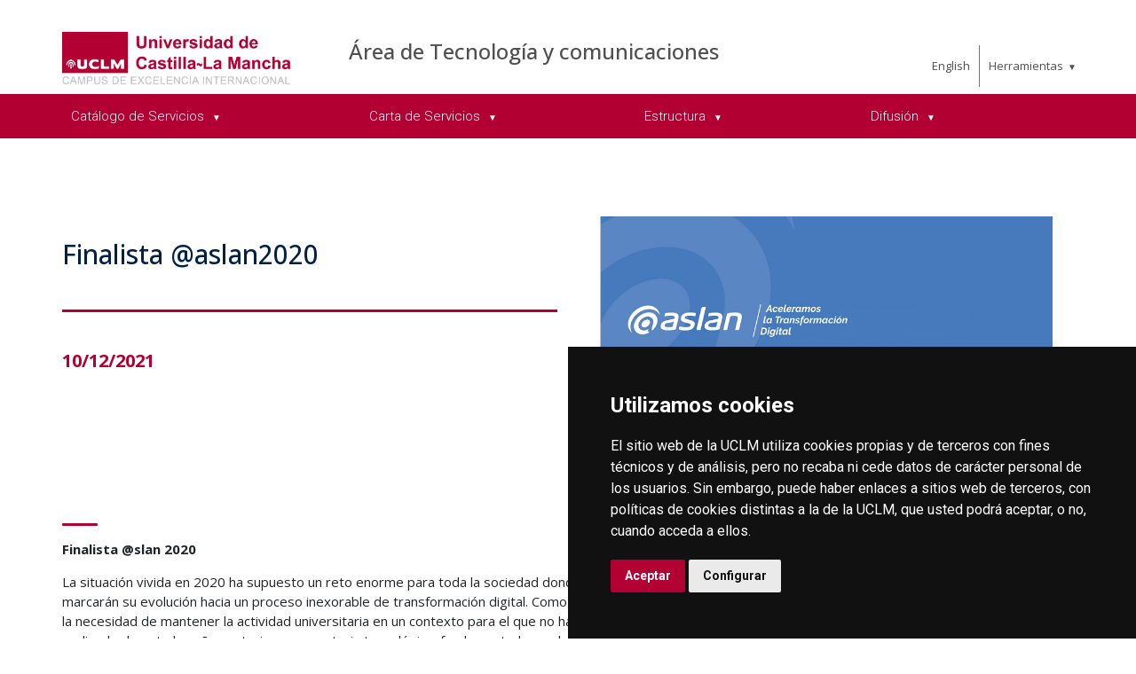

--- FILE ---
content_type: text/html; charset=utf-8
request_url: https://ier.uclm.es/es/Home/Areas/AreaTIC/Premios/Finalista-ASLAN2020
body_size: 85007
content:



<!DOCTYPE html>
<html xmlns="http://www.w3.org/1999/xhtml" xmlns:og="http://ogp.me/ns#" lang="es" xml:lang="es">
<head><title>
	Finalista-CIONET2015
</title><meta http-equiv="Content-Type" content="text/html; charset=UTF-8" /><meta name="CODE_LANGUAGE" content="C#" /><meta content="IE=edge" http-equiv="X-UA-Compatible" /><meta content="width=device-width, initial-scale=1" name="viewport" /><meta content="Universidad de Castilla-La Mancha" name="author" /><meta content="Universidad de Castilla-La Mancha" name="dcterms.rightsHolder" /><meta name="google-site-verification" /><meta name="Copyright" /><meta name="viewport" content="width=device-width, initial-scale=1" /><meta http-equiv="Content-Type" content="text/html; charset=UTF-8" /><meta name="CODE_LANGUAGE" content="C#" /><meta name="vs_defaultClientScript" content="JavaScript" /><meta name="vs_targetSchema" content="http://schemas.microsoft.com/intellisense/ie5" />
	<link rel="canonical" href="https://www.uclm.es/areas/areatic/premios/finalista-aslan2020" />
    

    
    <meta property="og:url" content="http://area.tic.uclm.es/premios/finalista-aslan2020" />
    <meta property="og:type" content="article" />
    <meta property="og:title" content="Finalista-CIONET2015" />
    <meta property="og:description" content="Finalista @aslan2020" />
    <meta property="og:image" content="http://ier.uclm.es/-/media/Images/Recursos/Areas-de-Gestion/AREAS-Tecnologa-y-comunicaciones/Finalista_Aslan2012.ashx" />
    <meta property="og:site_name" content="Universidad de Castilla - La Mancha" /><meta name="twitter:card" content="summary" /><meta name="twitter:site" content="@uclm_es" />
    <meta name="twitter:title" content="Finalista-CIONET2015" />
    <meta name="twitter:description" content="Finalista @aslan2020" />
    <meta name="twitter:image" content="http://ier.uclm.es/-/media/Images/Recursos/Areas-de-Gestion/AREAS-Tecnologa-y-comunicaciones/Finalista_Aslan2012.ashx" />
    <meta name="twitter:url" content="http://area.tic.uclm.es/premios/finalista-aslan2020" />

    
    <link rel="shortcut icon" href="/images/favicon/favicon.ico" type="image/x-icon" /><link rel="apple-touch-icon" href="/images/favicon/apple-touch-icon.png" /><link rel="apple-touch-icon" sizes="57x57" href="/images/favicon/apple-touch-icon-57x57.png" /><link rel="apple-touch-icon" sizes="72x72" href="/images/favicon/apple-touch-icon-72x72.png" /><link rel="apple-touch-icon" sizes="76x76" href="/images/favicon/apple-touch-icon-76x76.png" /><link rel="apple-touch-icon" sizes="114x114" href="/images/favicon/apple-touch-icon-114x114.png" /><link rel="apple-touch-icon" sizes="120x120" href="/images/favicon/apple-touch-icon-120x120.png" /><link rel="apple-touch-icon" sizes="144x144" href="/images/favicon/apple-touch-icon-144x144.png" /><link rel="apple-touch-icon" sizes="152x152" href="/images/favicon/apple-touch-icon-152x152.png" /><link rel="apple-touch-icon" sizes="180x180" href="/images/favicon/apple-touch-icon-180x180.png" />

    

    
    <!-- Normalize CSS -->
    <link rel="stylesheet" href="/AcademicsPlt/css/normalize.css" />
    <!-- Main CSS -->
    <link rel="stylesheet" href="/AcademicsPlt/css/main.css" />
    <!-- Bootstrap CSS -->
    <link rel="stylesheet" href="/AcademicsPlt/css/bootstrap.min.css" />
    <!-- Animate CSS -->
    <link rel="stylesheet" href="/AcademicsPlt/css/animate.min.css" />
    <!-- Font-awesome CSS-->
    <link rel="stylesheet" href="/AcademicsPlt/css/font-awesome.min.css" />
    <!-- Owl Caousel CSS -->
    <link rel="stylesheet" href="/AcademicsPlt/vendor/OwlCarousel/owl.carousel.min.css" /><link rel="stylesheet" href="/AcademicsPlt/vendor/OwlCarousel/owl.theme.default.min.css" />
    <!-- Main Menu CSS -->
    <link rel="stylesheet" href="/AcademicsPlt/css/meanmenu.min.css" />
    <!-- nivo slider CSS -->
    <link rel="stylesheet" href="/AcademicsPlt/vendor/slider/css/nivo-slider.css" type="text/css" /><link rel="stylesheet" href="/AcademicsPlt/vendor/slider/css/preview.css" type="text/css" media="screen" />
    <!-- Datetime Picker Style CSS -->
    <link rel="stylesheet" href="/AcademicsPlt/css/jquery.datetimepicker.css" />
    <!-- Magic popup CSS -->
    <link rel="stylesheet" href="/AcademicsPlt/css/magnific-popup.css" />
    <!-- Switch Style CSS -->
    <link rel="stylesheet" href="/AcademicsPlt/css/hover-min.css" />
    <!-- ReImageGrid CSS -->
    <link rel="stylesheet" href="/AcademicsPlt/css/reImageGrid.css" />
    <!-- Select2 CSS -->
    <link rel="stylesheet" href="/AcademicsPlt/css/select2.min.css" />
    <!-- Custom CSS -->
    <link rel="stylesheet" href="/AcademicsPlt/style.css" />

    
    <!-- Modernizr Js -->
    <script src="/AcademicsPlt/js/modernizr-2.8.3.min.js"></script>
    
	
    <script type="text/javascript" src="/js/cookie-consent.js" charset="UTF-8"></script>
    <script type="text/javascript" charset="UTF-8">
    document.addEventListener('DOMContentLoaded', function () {
    cookieconsent.run({"notice_banner_type":"simple",
                        "consent_type":"express",
                        "palette":"dark",
                        "language":"es",
                        "page_load_consent_levels":["strictly-necessary"],
                        "notice_banner_reject_button_hide":true,
                        "preferences_center_close_button_hide":false,
                        "page_refresh_confirmation_buttons":false,
                        "website_privacy_policy_url":"https://www.uclm.es/legal/informacion-legal/detalle-politica-cookies"});
    });
    </script>
    <script type="text/plain" cookie-consent="tracking">
		(function (i, s, o, g, r, a, m) {
			i['GoogleAnalyticsObject'] = r; i[r] = i[r] || function () {
				(i[r].q = i[r].q || []).push(arguments)
			}, i[r].l = 1 * new Date(); a = s.createElement(o),
			m = s.getElementsByTagName(o)[0]; a.async = 1; a.src = g; m.parentNode.insertBefore(a, m)
		})(window, document, 'script', 'https://www.google-analytics.com/analytics.js', 'ga');
		ga('create', 'UA-3584562-17', 'auto');
		ga('send', 'pageview');
    </script>
	<!-- Google tag (gtag.js) -->
    <script type="text/plain" cookie-consent="tracking">
        (function() {
            var script = document.createElement('script');
            script.async = true;
            script.src = "https://www.googletagmanager.com/gtag/js?id=G-M4QFNQ1DZR";
            document.head.appendChild(script);
        })();
    </script>
	<script type="text/plain" cookie-consent="tracking">
		window.dataLayer = window.dataLayer || [];
		function gtag(){dataLayer.push(arguments);}
		gtag('js', new Date());
		gtag('config', 'G-M4QFNQ1DZR');
	</script>
    <script type="text/plain" cookie-consent="tracking">
        (function(c,l,a,r,i,t,y){
            c[a]=c[a]||function(){(c[a].q=c[a].q||[]).push(arguments)};
            t=l.createElement(r);t.async=1;t.src="https://www.clarity.ms/tag/"+i;
            y=l.getElementsByTagName(r)[0];y.parentNode.insertBefore(t,y);
        })(window, document, "clarity", "script", "ba2ogagn3i");
    </script>
    <!-- Google Tag Manager -->
    <script type="text/plain" cookie-consent="tracking">
        (function(w,d,s,l,i){w[l]=w[l]||[];w[l].push({'gtm.start':new Date().getTime(),event:'gtm.js'});var f=d.getElementsByTagName(s)[0],j=d.createElement(s),dl=l!='dataLayer'?'&l='+l:'';
        j.async=true;j.src='https://www.googletagmanager.com/gtm.js?id='+i+dl;f.parentNode.insertBefore(j,f);})(window,document,'script','dataLayer','GTM-NNMH346');
    </script>
    <!-- End Google Tag Manager -->
    
</head>
<body>
    <!-- Google Tag Manager (noscript) -->
    <noscript><iframe src="https://www.googletagmanager.com/ns.html?id=GTM-NNMH346" height="0" width="0" style="display:none;visibility:hidden" title="NoScript"></iframe></noscript>
    <!-- End Google Tag Manager (noscript) -->
    <!-- Add your site or application content here -->
    
    <form method="post" action="/es/Home/Areas/AreaTIC/Premios/Finalista-ASLAN2020" id="mainform">
<div class="aspNetHidden">
<input type="hidden" name="__VIEWSTATE" id="__VIEWSTATE" value="J/rSso3G4OcgPtKydzLNun9t6wDKNfgrS6Fdmzc6tZBF3RdfMdVBXd+PJV4SiO/[base64]/BXD3o7NcbmzpjvfsFxG9rNRvxiTFWwXEX6D/WteWfd5ug/mfblBGoGKmTCHtyxyakwNTgQAERB8dWN1gm5/KSgWVPtxixaLYLUJ2hoyFu+JiaSDgOlO7vCyKU2RClwJ4uSuFsZMKUUJX+nfAfmco/V7zX9mKhnsCLf78KdcKhGnactr/vLNw3LT9b3LXX676/gp+4GXDw3eN3z7Wf1sIhnlKsHmIegwGynIftNEiV/Jsf0q8+QuVgylce9gLkJH7loJ84duvZhGWeWS3DDckk1/Agq7TYOknZf5OrrXJxOjuqbTotEI1XWFDu0tTVnUQxMzkfbGzpVAXWAuGjbQjmK32zek/XVFeRns0yfsnUqW/QGXeZBF8t6P91fZ9O3x5eFhEK+j//TazMb4Yw4F9MjOZH8O9+JJ6+UPdbGoQ+Re6ndKb/Q5sfMfPP8gPyeEbkm6QqL+70xAykJUTij5JFRAwjOtB81DXz66VQVmj92+4s0Xm+j3gLY/o73oXs7Dmo3yN0ezFZFiwo81NMkG3z8f7kG6b0Y4p1b22xBg6RiCqR3FkjRdzmG5bdnsFH7QCSlByK8VvOmz+vSzxIny0BlNBjO5qoa1W6k/9hGwMieTVI3HKduUgLwbxoqk/LgmYQnAaAnUNCaTd8sZDkBQKmV1jtzjbQKb/JRCy0qx18ERcPeL2rVLaFTlXeBbs26ZJdU4oRi3z4RGBu86u8h1d0NJ2h9boxoAfHAG6HGxMa0i0Bvqmi/GJkRbFxcAof1OlPc4vOsYF+/t0qGATH8aToT0a/jRHLZb7jgKJwVNrBOIjjonzjzsyNtsQ93kT+bcxYpoVucnuLFMgcxEIbhPGxhbc99hQrfs5T+zC1uxikXwxyB+7HuS/2hopcDxeH7lLe2/N1N4aWxvQpMPZD7Si26aP/[base64]/8rTZeAj9UbX7lP6l9K1Qln0ThU0u7vGoe+VOUySbxvpuxxEOM7LqGoW1YEXAhb6mtZPu2JDKmTzo4ni/20dvG0533h/2rRbVJlcr7qqVi8Dim7H9tnnEJQ6/hj7l02Axb+XJIFRA///2piWZGoYMTA0+v93TxvyrqAgGYDjtUSCs/gTRKksdaWTWaqz+Oy4K2EneQHnWsB/sg6DnYFYJqMvU4oslsgc4CZjHgMy7OD8g2QWlHqAocU9AjAMXGJXLPf/O4NCNN1qCcZS+y76gz51haP6tjDguXHcRMHRDvJdEuatyemTSMZlBoUPuh9LjeeYyLA6aRkuWFzEPPm7jdRv2xXGDHIEPn8l+eeZkqCDzYtQs577BjnJ9dc8XWp7mQTdNTgdl5IkuV23M+qEXTyKOhmFA4OS7r4roynyFO2d4XoHR/tAUVUbRq6+qMyJGGEaK3i8HmrCXAoleGRl6mCfKGoTsq+Exzx3xUmCnahl2FT7NEb5kanuumTR+33TSxck0zZsDIx0cbZk+hReYmiaDIkNs2DiHLzLJ/aw8iMQe7je/r+MDOoJeA6Wgl0BRYLIgteyLZvgOmhoCnoFw0FfuUx/qyj/cNDKxBco5a+BcT7Nh1qwpOZ/l7k5RMaleY/omPiJfIMWsHWbAF7MOUribtxMYeM0SL1a8VlNe+y7e9ucYAHEwgisuye2rDBbEqV3YlibhoqU6mooDX2qWAWkS2UYZdttIOBKLvXZsOM5t45W5UKjiGuMS5IdDXfkibtJYUQQ5OogmxRzA2HEdxkXPocVWBPcmfWWEbUr5XyJ9xDhU3lAfn3yce51IEvXwSL95O/G1Th53DcX8VBVei5wfvKU4JKVou+pE4oNu7YRskx7dPPFMbw1w2pmAhKssAzgsnMRHHcxQxTigFyVEoJdfMeub0ftO4VB7enXV8Hy+dyXzIQgzfqZnzYdcJMR+mx3pon0k/7Ct8Zv4dqo4Rnc8xOYKT4I+KBmZlFW90yIptDZc2eyGASgYYI+zcKqDzDL7khORGmHJnmMO5Ihuk2GOiMkaHzRA1Im1wDFHGKZ7qfd9p7iiAqT3/JqbrVrIa+y2LxHLDjMxtHAq6GxYB/irkV4eK3m38V9rm+qWO/pimZJQvTUnRC5ut+r/[base64]/lCjmqJmgQTXkf59StdBcWFDyGMW6ZI0Dntw5qxU7BJPHCma8PrV2qtOS4tlLq6yx8zRFcvesByl1To0yoamGG4csjRBeXENlo01mMb+ZnDxh5f9wKgp6/fIet06GYvOuWo8fH3iiv/v+VzaLgiR0Y9E6G8lmeBr1hE4VXMx6uMii0EqP9K+RicrEzjEX2VQOnajy9szlJgTpOjMG6jU8kRH54X7s6MU/rpMltbDXPwcoVANr4ufXgI1p0++D2tC0AkTrwlOcF1wT/kCcMOqkSFNaebf4e0Y1TK/xXZOOCMq+UM99HFJyj9eymsl27LCsHs7dMuDjrQYiReLrC2EFLHKzEZPKlZMGBK8t9Faewes4Xp5ieiAgiX4JWRND/PE7ax2I2w5wfZJH4KEGCtjs4ON2FVIXZm/nri/VivEEpxMNAj7qgBXD8LAKqBHPGIabLJb25x1n6jFYaSliElVh6r97gIQFf36LFpI9V6/xWoOXXIUBd4AXH8nKqMQHMplp3hkegVxJdiC/x2hQoQt4gAF548DE8cGeHRI65Z6nvEP0AICHGY7tpSlBMdFe57uS1c1a4lOyIxVTeupVXZ6jJQQpyzNZys5B3siKKrEL5wdpI8ov32nRcslZVahGv/y1ovjRxXZgj33IW3rlrRun0OzJqk/JNe4/2N2ofxlKK+a8aiY48jIsdYJwhhGqEQwKPDQ6oBnwZoyQhLnFAPe40pp4MXM7rjAuFcAlvw22iTO3Gojysia46R19Sxwnryzbkw/FLYebv+pv26eQbKIceOxWzYm4oR9x7zmbnGyrhyY9Kcc2FwvpXp9QSuU8zUnVoEjHvpxjNX5TQtl5IKoaKPeovy28NUeyDUx2C8Dq7Js4GaVoq94nqMHY4p0NllwQ3eLSQqbuT8SzZ64wmlr98nBfPbhoiRK7ZlcFXlQKqtWnOLqsf83MTiqJsOKvcFvbPYKf/dA/9CzeEccgQHyTZnQYZm3TIemQbR0xmiT6gL8EHrv4yc2LmZeXaEapMY2jhre3rT5fgxU4IjnU1knI7CN1p2y8tXE3hEbgMe2yQwQwbBvRhiH7tnwYWiqlPNBVw/DmuE8URcnNuduadQiJ5PP0tnkBH5V/tTJcOmkqw7o4Ol9rKmWswXdsg5zDmH/AGsVV3Yhyauhkqx0s7HZ9M15/" />
</div>

<div class="aspNetHidden">

	<input type="hidden" name="__VIEWSTATEGENERATOR" id="__VIEWSTATEGENERATOR" value="68D9C8B0" />
</div>
        <!-- Preloader Start Here -->
        <div id="preloader"></div>
        <!-- Preloader End Here -->
        <!-- Main Body Area Start Here -->
        <div id="wrapper">
            <div class="progress-container fixed-top">
				<span class="progress-bar"></span>
			</div>
            <!-- Area de Cabecera - INICIO -->
            <header>
                <!-- llamada al nuevo header -->
                

<div id="header2" class="header4-area">
    <div class="header-top-area">
        <div class="container">
            <div class="row">
                <div class="col-xl-3 col-lg-3 col-md-3 col-sm-12">
                    <div class="header-top-left">
                        <div class="logo-area">
                            
                            <a href="/es/Home/Areas/AreaTIC"><img class="img-responsive" src="/-/media/Logos/logos-cabecera/nuevo_Logo_uclm.ashx" alt="Logotipo"></a>
                        </div>
                    </div>
                </div>
                <div class="col-xl-7 col-lg-7 col-md-7 col-sm-10">
                    <div class="header-top-left">
                        <ul>
                            <li><a href="/es/Home/Areas/AreaTIC">&#193;rea de Tecnolog&#237;a y comunicaciones</a></li>
                        </ul>
                    </div>
                </div>
                <div class="col-xl-2 col-lg-2 col-md-2 col-sm-2">
                    <div class="header-top-right">
                        <div class="menu-lang"><a href="/home/areas/areatic/premios/finalista-aslan2020?sc_lang=en" hreflang="en" lang="en" xml:lang="en">English</a></div>
						<nav id="tools-nav2">
							<ul>
								<li><a aria-haspopup="true" role="menuitem" aria-expanded="false">Herramientas</a>
									<ul>
										<li><a href="https://biblioteca.uclm.es">
											<i class="fa fa-book" aria-hidden="true"></i>
											<span>Biblioteca</span></a>
										</li>
										<li><a href="https://campusvirtual.uclm.es">
											<i class="fa fa-graduation-cap" aria-hidden="true"></i>
											<span>Campus Virtual</span></a>
										</li>
										<li><a href="https://soporte.uclm.es/">
											<i class="fa fa-inbox" aria-hidden="true"></i>
											<span>Soporte</span></a>
										</li>
										<li><a href="https://directorio.uclm.es">
											<i class="fa fa-users" aria-hidden="true"></i>
											<span>Directorio</span></a>
										</li>
										<li><a href="https://intranet.uclm.es">
											<i class="fa fa-sign-in" aria-hidden="true"></i>
											<span>Intranet</span></a>
										</li>
										<li><a href="https://www.uclm.es/herramientas/buscador">
											<i class="fa fa-search" aria-hidden="true"></i>
											<span>Buscar en la UCLM</span></a>
										</li>
									</ul>
								</li>
							</ul>
						</nav>
                    </div>
                </div>
            </div>
        </div>
    </div>
    <div class="main-menu-area bg-primary" id="sticker">
        <div class="container">
            <div class="row">
                <div class="col-sm-12">
                    
                    
        <nav id="desktop-nav2">
            <ul role="menubar" aria-label="Menú principal">
    
        <li role="none">
            <a href="http://area.tic.uclm.es/es/Servicios" aria-haspopup="true" role="menuitem" aria-expanded="false">
                Cat&#225;logo de Servicios
            </a>
            
                    <ul role="menu">
                
                    <li role="none">
                        <a href="http://area.tic.uclm.es/es/Servicios/Docencia" aria-haspopup="true" role="menuitem" aria-expanded="false">
                            Docencia
                        </a>
                        
                                <ul role="menu">
                            
                                <li role="none">
                                <a href="http://area.tic.uclm.es/es/Servicios/Docencia/CampusVirtual" role="menuitem">
                                    Campus Virtual
                                </a>
                                </li>
                            
                                <li role="none">
                                <a href="http://area.tic.uclm.es/es/Servicios/Docencia/Aulasinfusodocente" role="menuitem">
                                    Aulas inform&#225;ticas
                                </a>
                                </li>
                            
                                <li role="none">
                                <a href="http://area.tic.uclm.es/es/Servicios/Docencia/Docencia-enlinea" role="menuitem">
                                    Docencia en l&#237;nea
                                </a>
                                </li>
                            
                                <li role="none">
                                <a href="http://area.tic.uclm.es/es/Servicios/Docencia/EvaluacionCuestionarios" role="menuitem">
                                    Evaluaci&#243;n de cuestionarios con lectora &#243;ptica 
                                </a>
                                </li>
                            
                                <li role="none">
                                <a href="http://area.tic.uclm.es/es/Servicios/Docencia/LicenciasSoftwareDocencia" role="menuitem">
                                    Licencias software para docencia
                                </a>
                                </li>
                            
                                <li role="none">
                                <a href="http://area.tic.uclm.es/es/Servicios/Docencia/Deteccionplagio" role="menuitem">
                                    Detecci&#243;n de plagio
                                </a>
                                </li>
                            
                                <li role="none">
                                <a href="http://area.tic.uclm.es/es/Servicios/Docencia/Proctoring" role="menuitem">
                                    Proctoring
                                </a>
                                </li>
                            
                                <li role="none">
                                <a href="http://area.tic.uclm.es/es/Servicios/Docencia/RegistroActividadesDocentes" role="menuitem">
                                    Registro de Actividades Docentes
                                </a>
                                </li>
                            
                                </ul>
                            
                     </li>
                
                    <li role="none">
                        <a href="http://area.tic.uclm.es/es/Servicios/Investigacion" aria-haspopup="true" role="menuitem" aria-expanded="false">
                            Investigaci&#243;n
                        </a>
                        
                                <ul role="menu">
                            
                                <li role="none">
                                <a href="http://area.tic.uclm.es/es/Servicios/Investigacion/SSC" role="menuitem">
                                    Supercomputaci&#243;n
                                </a>
                                </li>
                            
                                <li role="none">
                                <a href="http://area.tic.uclm.es/es/Servicios/Investigacion/Infraestructuraservicio" role="menuitem">
                                    Infraestructura como servicio (OnSKY)
                                </a>
                                </li>
                            
                                <li role="none">
                                <a href="http://area.tic.uclm.es/es/Servicios/Investigacion/Plataforma-REDCap" role="menuitem">
                                    Plataforma REDCap
                                </a>
                                </li>
                            
                                </ul>
                            
                     </li>
                
                    <li role="none">
                        <a href="http://area.tic.uclm.es/es/Servicios/Soporteagestion" aria-haspopup="true" role="menuitem" aria-expanded="false">
                            Soporte a gesti&#243;n
                        </a>
                        
                                <ul role="menu">
                            
                                <li role="none">
                                <a href="http://area.tic.uclm.es/es/Servicios/Soporteagestion/SGestAcademica" role="menuitem">
                                    Soporte a Gesti&#243;n Acad&#233;mica
                                </a>
                                </li>
                            
                                <li role="none">
                                <a href="http://area.tic.uclm.es/es/Servicios/Comunicaciones" role="menuitem">
                                    Soporte a Gesti&#243;n de la Comunicaci&#243;n
                                </a>
                                </li>
                            
                                <li role="none">
                                <a href="http://area.tic.uclm.es/es/Servicios/Soporteagestion/SGestExtUniversitaria" role="menuitem">
                                    Soporte a Gesti&#243;n de Extensi&#243;n Universitaria
                                </a>
                                </li>
                            
                                <li role="none">
                                <a href="http://area.tic.uclm.es/es/Servicios/Soporteagestion/SGestInvestigacion" role="menuitem">
                                    Soporte a Gesti&#243;n Investigaci&#243;n
                                </a>
                                </li>
                            
                                <li role="none">
                                <a href="http://area.tic.uclm.es/es/Servicios/Soporteagestion/SGestRRHH" role="menuitem">
                                    Soporte a Gesti&#243;n de Recursos Humanos
                                </a>
                                </li>
                            
                                <li role="none">
                                <a href="http://area.tic.uclm.es/es/Servicios/Soporteagestion/SGestSecGeneral" role="menuitem">
                                    Soporte a Gesti&#243;n de Secretar&#237;a General
                                </a>
                                </li>
                            
                                </ul>
                            
                     </li>
                
                    <li role="none">
                        <a href="http://area.tic.uclm.es/es/Servicios/Correoycolaboracion" aria-haspopup="true" role="menuitem" aria-expanded="false">
                            Correo y colaboraci&#243;n
                        </a>
                        
                                <ul role="menu">
                            
                                <li role="none">
                                <a href="http://area.tic.uclm.es/es/Servicios/Correoycolaboracion/Correo" role="menuitem">
                                    Correo electr&#243;nico
                                </a>
                                </li>
                            
                                <li role="none">
                                <a href="http://area.tic.uclm.es/es/Servicios/Correoycolaboracion/ListasDistribucion" role="menuitem">
                                    Listas de distribuci&#243;n tem&#225;tica
                                </a>
                                </li>
                            
                                <li role="none">
                                <a href="http://area.tic.uclm.es/es/Servicios/Correoycolaboracion/Almacenamiento" role="menuitem">
                                    Almacenamiento e intercambio de ficheros
                                </a>
                                </li>
                            
                                <li role="none">
                                <a href="http://area.tic.uclm.es/es/Servicios/Correoycolaboracion/VCSala" role="menuitem">
                                    Videoconferencia en sala
                                </a>
                                </li>
                            
                                <li role="none">
                                <a href="http://area.tic.uclm.es/es/Servicios/Correoycolaboracion/CuestionariosWEB" role="menuitem">
                                    Cuestionarios WEB
                                </a>
                                </li>
                            
                                <li role="none">
                                <a href="http://area.tic.uclm.es/es/Servicios/Correoycolaboracion/TeamsLiveEvents" role="menuitem">
                                    Streaming de  Eventos UCLM
                                </a>
                                </li>
                            
                                </ul>
                            
                     </li>
                
                    <li role="none">
                        <a href="http://area.tic.uclm.es/es/Servicios/PublicacionWeb" aria-haspopup="true" role="menuitem" aria-expanded="false">
                            Publicaci&#243;n web de contenidos
                        </a>
                        
                                <ul role="menu">
                            
                                <li role="none">
                                <a href="http://area.tic.uclm.es/es/Servicios/PublicacionWeb/PubWebInstitucional" role="menuitem">
                                    Publicaci&#243;n en el web institucional
                                </a>
                                </li>
                            
                                <li role="none">
                                <a href="http://area.tic.uclm.es/es/Servicios/PublicacionWeb/PubBlog" role="menuitem">
                                    Publicaci&#243;n en plataforma blog institucional
                                </a>
                                </li>
                            
                                <li role="none">
                                <a href="http://area.tic.uclm.es/es/Servicios/PublicacionWeb/GestionEventos" role="menuitem">
                                    Gesti&#243;n de eventos
                                </a>
                                </li>
                            
                                </ul>
                            
                     </li>
                
                    <li role="none">
                        <a href="http://area.tic.uclm.es/es/Servicios/Equipamiento" aria-haspopup="true" role="menuitem" aria-expanded="false">
                            Equipamiento
                        </a>
                        
                                <ul role="menu">
                            
                                <li role="none">
                                <a href="http://area.tic.uclm.es/es/Servicios/Equipamiento/SeguridadPuestoTrabajo" role="menuitem">
                                    Seguridad integral en el puesto de trabajo
                                </a>
                                </li>
                            
                                <li role="none">
                                <a href="http://area.tic.uclm.es/es/Servicios/Equipamiento/ImpresionCorporativaSDA" role="menuitem">
                                    Impresi&#243;n corporativa
                                </a>
                                </li>
                            
                                <li role="none">
                                <a href="http://area.tic.uclm.es/es/Servicios/Equipamiento/RAEE" role="menuitem">
                                    Residuos el&#233;ctricos y electr&#243;nicos
                                </a>
                                </li>
                            
                                <li role="none">
                                <a href="http://area.tic.uclm.es/es/Servicios/Equipamiento/DotacionEquipamiento" role="menuitem">
                                    Dotaci&#243;n equipamiento
                                </a>
                                </li>
                            
                                </ul>
                            
                     </li>
                
                    <li role="none">
                        <a href="http://area.tic.uclm.es/es/Servicios/Comunicaciones" aria-haspopup="true" role="menuitem" aria-expanded="false">
                            Comunicaciones
                        </a>
                        
                                <ul role="menu">
                            
                                <li role="none">
                                <a href="http://area.tic.uclm.es/es/Servicios/Comunicaciones/TelefoniaFija" role="menuitem">
                                    Telefon&#237;a fija (TEAMS)
                                </a>
                                </li>
                            
                                <li role="none">
                                <a href="http://area.tic.uclm.es/es/Servicios/Comunicaciones/TelefoniaMovil" role="menuitem">
                                    Telefon&#237;a movil
                                </a>
                                </li>
                            
                                <li role="none">
                                <a href="http://area.tic.uclm.es/es/Servicios/Comunicaciones/wifi" role="menuitem">
                                    Red inal&#225;mbrica
                                </a>
                                </li>
                            
                                <li role="none">
                                <a href="http://area.tic.uclm.es/es/Servicios/Comunicaciones/vpn" role="menuitem">
                                    Conexi&#243;n externa a red de comunicaciones (VPN)
                                </a>
                                </li>
                            
                                </ul>
                            
                     </li>
                
                    <li role="none">
                        <a href="http://area.tic.uclm.es/es/Servicios/Identidades" aria-haspopup="true" role="menuitem" aria-expanded="false">
                            Gesti&#243;n de identidades
                        </a>
                        
                                <ul role="menu">
                            
                                <li role="none">
                                <a href="http://area.tic.uclm.es/es/Servicios/Identidades/Credenciales" role="menuitem">
                                    Gesti&#243;n de cuentas
                                </a>
                                </li>
                            
                                </ul>
                            
                     </li>
                
                    </ul>
                
        </li>
    
        <li role="none">
            <a aria-haspopup="true" role="menuitem" aria-expanded="false">
                Carta de Servicios
            </a>
            
                    <ul role="menu">
                
                    <li role="none">
                        <a href="http://area.tic.uclm.es/es/Carta_Servicios/Triptico" role="menuitem" aria-expanded="false">
                            Tr&#237;ptico
                        </a>
                        
                     </li>
                
                    </ul>
                
        </li>
    
        <li role="none">
            <a aria-haspopup="true" role="menuitem" aria-expanded="false">
                Estructura
            </a>
            
                    <ul role="menu">
                
                    <li role="none">
                        <a aria-haspopup="true" role="menuitem" aria-expanded="false">
                            Unidades Centrales
                        </a>
                        
                                <ul role="menu">
                            
                                <li role="none">
                                <a href="http://area.tic.uclm.es/es/Estructura/Direccion" role="menuitem">
                                    Direcci&#243;n de &#225;rea
                                </a>
                                </li>
                            
                                <li role="none">
                                <a href="http://area.tic.uclm.es/es/Estructura/Sistemas-y-Redes" role="menuitem">
                                    Sistemas y Redes
                                </a>
                                </li>
                            
                                <li role="none">
                                <a href="http://area.tic.uclm.es/es/Estructura/Gestion-de-Aplicaciones" role="menuitem">
                                    Gesti&#243;n de aplicaciones
                                </a>
                                </li>
                            
                                <li role="none">
                                <a href="http://area.tic.uclm.es/es/Estructura/Gestion-Servicios-TIC" role="menuitem">
                                    Gesti&#243;n de servicios
                                </a>
                                </li>
                            
                                <li role="none">
                                <a href="http://area.tic.uclm.es/es/Estructura/Desarrollo-de-Servicios-TIC" role="menuitem">
                                    Desarrollo de servicios
                                </a>
                                </li>
                            
                                </ul>
                            
                     </li>
                
                    <li role="none">
                        <a aria-haspopup="true" role="menuitem" aria-expanded="false">
                            Gesti&#243;n de Campus
                        </a>
                        
                                <ul role="menu">
                            
                                <li role="none">
                                <a href="http://area.tic.uclm.es/es/Estructura/GestionTICCampusAlbacete" role="menuitem">
                                    Gesti&#243;n de Campus Albacete
                                </a>
                                </li>
                            
                                <li role="none">
                                <a href="http://area.tic.uclm.es/es/Estructura/GestionTICCampusCReal" role="menuitem">
                                    Gesti&#243;n de Campus Ciudad Real
                                </a>
                                </li>
                            
                                <li role="none">
                                <a href="http://area.tic.uclm.es/es/Estructura/GestionTICCampusCuenca" role="menuitem">
                                    Gesti&#243;n de Campus Cuenca
                                </a>
                                </li>
                            
                                <li role="none">
                                <a href="http://area.tic.uclm.es/es/Estructura/GestionTICCampusToledo" role="menuitem">
                                    Gesti&#243;n de Campus Toledo
                                </a>
                                </li>
                            
                                </ul>
                            
                     </li>
                
                    <li role="none">
                        <a href="http://area.tic.uclm.es/es/AE" role="menuitem" aria-expanded="false">
                            Arquitectura Empesarial
                        </a>
                        
                     </li>
                
                    </ul>
                
        </li>
    
        <li role="none">
            <a href="http://area.tic.uclm.es/es/Difusion" aria-haspopup="true" role="menuitem" aria-expanded="false">
                Difusi&#243;n
            </a>
            
                    <ul role="menu">
                
                    <li role="none">
                        <a href="http://area.tic.uclm.es/es/Difusion/Proyectos" aria-haspopup="true" role="menuitem" aria-expanded="false">
                            Proyectos
                        </a>
                        
                                <ul role="menu">
                            
                                <li role="none">
                                <a href="http://area.tic.uclm.es/es/Difusion/Proyectos/ProyectoAulas" role="menuitem">
                                    Aulas Digitales
                                </a>
                                </li>
                            
                                <li role="none">
                                <a href="http://area.tic.uclm.es/es/Difusion/Proyectos/ProyectoConectividad" role="menuitem">
                                    Conectividad y Ciberseguridad
                                </a>
                                </li>
                            
                                <li role="none">
                                <a href="https://ruidera.uclm.es/xmlui/handle/10578/25" rel="noopener noreferrer" role="menuitem" target="_blank">
                                    Publicaciones
                                </a>
                                </li>
                            
                                </ul>
                            
                     </li>
                
                    <li role="none">
                        <a href="http://area.tic.uclm.es/es/Difusion/tc" aria-haspopup="true" role="menuitem" aria-expanded="false">
                            Trabajar en casa
                        </a>
                        
                                <ul role="menu">
                            
                                <li role="none">
                                <a href="http://area.tic.uclm.es/es/Difusion/tc/tc-pdi" role="menuitem">
                                    Personal Docente e Investigador
                                </a>
                                </li>
                            
                                <li role="none">
                                <a href="http://area.tic.uclm.es/es/Difusion/tc/tc-pas" role="menuitem">
                                    Personal Auxiliar de Servicios
                                </a>
                                </li>
                            
                                <li role="none">
                                <a href="http://area.tic.uclm.es/es/Difusion/tc/tc-estudiantes" role="menuitem">
                                    Estudiantes. Servicios ON
                                </a>
                                </li>
                            
                                </ul>
                            
                     </li>
                
                    <li role="none">
                        <a href="http://area.tic.uclm.es/es/Difusion/consejos-TIC" role="menuitem" aria-expanded="false">
                            TIC Consejos
                        </a>
                        
                     </li>
                
                    </ul>
                
        </li>
    
            </ul>
        </nav>
    
                </div>
            </div>
        </div>
    </div>
</div>
<!-- Mobile Menu Area Start -->
<div class="mobile-menu-area">
    <div class="container">
        <div class="row">
            <div class="col-lg-12">
                <div class="mobile-menu">
                    
        <nav id="dropdown">
            <ul>
    
        <li>
            <a href="http://area.tic.uclm.es/es/Servicios">
                Cat&#225;logo de Servicios
            </a>
                
                        <ul>
                    
                        <li class="has-child-menu">
                            <a href="http://area.tic.uclm.es/es/Servicios/Docencia" class="first">
                                Docencia
                            </a>
                            
                                    <ul class="thired-level">
                                
                                    <li>
                                        <a href="http://area.tic.uclm.es/es/Servicios/Docencia/CampusVirtual">
                                            Campus Virtual
                                        </a>
                                    </li>
                                
                                    <li>
                                        <a href="http://area.tic.uclm.es/es/Servicios/Docencia/Aulasinfusodocente">
                                            Aulas inform&#225;ticas
                                        </a>
                                    </li>
                                
                                    <li>
                                        <a href="http://area.tic.uclm.es/es/Servicios/Docencia/Docencia-enlinea">
                                            Docencia en l&#237;nea
                                        </a>
                                    </li>
                                
                                    <li>
                                        <a href="http://area.tic.uclm.es/es/Servicios/Docencia/EvaluacionCuestionarios">
                                            Evaluaci&#243;n de cuestionarios con lectora &#243;ptica 
                                        </a>
                                    </li>
                                
                                    <li>
                                        <a href="http://area.tic.uclm.es/es/Servicios/Docencia/LicenciasSoftwareDocencia">
                                            Licencias software para docencia
                                        </a>
                                    </li>
                                
                                    <li>
                                        <a href="http://area.tic.uclm.es/es/Servicios/Docencia/Deteccionplagio">
                                            Detecci&#243;n de plagio
                                        </a>
                                    </li>
                                
                                    <li>
                                        <a href="http://area.tic.uclm.es/es/Servicios/Docencia/Proctoring">
                                            Proctoring
                                        </a>
                                    </li>
                                
                                    <li>
                                        <a href="http://area.tic.uclm.es/es/Servicios/Docencia/RegistroActividadesDocentes">
                                            Registro de Actividades Docentes
                                        </a>
                                    </li>
                                
                                    </ul>
                                
                        </li>
                    
                        <li class="has-child-menu">
                            <a href="http://area.tic.uclm.es/es/Servicios/Investigacion" class="first">
                                Investigaci&#243;n
                            </a>
                            
                                    <ul class="thired-level">
                                
                                    <li>
                                        <a href="http://area.tic.uclm.es/es/Servicios/Investigacion/SSC">
                                            Supercomputaci&#243;n
                                        </a>
                                    </li>
                                
                                    <li>
                                        <a href="http://area.tic.uclm.es/es/Servicios/Investigacion/Infraestructuraservicio">
                                            Infraestructura como servicio (OnSKY)
                                        </a>
                                    </li>
                                
                                    <li>
                                        <a href="http://area.tic.uclm.es/es/Servicios/Investigacion/Plataforma-REDCap">
                                            Plataforma REDCap
                                        </a>
                                    </li>
                                
                                    </ul>
                                
                        </li>
                    
                        <li class="has-child-menu">
                            <a href="http://area.tic.uclm.es/es/Servicios/Soporteagestion" class="first">
                                Soporte a gesti&#243;n
                            </a>
                            
                                    <ul class="thired-level">
                                
                                    <li>
                                        <a href="http://area.tic.uclm.es/es/Servicios/Soporteagestion/SGestAcademica">
                                            Soporte a Gesti&#243;n Acad&#233;mica
                                        </a>
                                    </li>
                                
                                    <li>
                                        <a href="http://area.tic.uclm.es/es/Servicios/Comunicaciones">
                                            Soporte a Gesti&#243;n de la Comunicaci&#243;n
                                        </a>
                                    </li>
                                
                                    <li>
                                        <a href="http://area.tic.uclm.es/es/Servicios/Soporteagestion/SGestExtUniversitaria">
                                            Soporte a Gesti&#243;n de Extensi&#243;n Universitaria
                                        </a>
                                    </li>
                                
                                    <li>
                                        <a href="http://area.tic.uclm.es/es/Servicios/Soporteagestion/SGestInvestigacion">
                                            Soporte a Gesti&#243;n Investigaci&#243;n
                                        </a>
                                    </li>
                                
                                    <li>
                                        <a href="http://area.tic.uclm.es/es/Servicios/Soporteagestion/SGestRRHH">
                                            Soporte a Gesti&#243;n de Recursos Humanos
                                        </a>
                                    </li>
                                
                                    <li>
                                        <a href="http://area.tic.uclm.es/es/Servicios/Soporteagestion/SGestSecGeneral">
                                            Soporte a Gesti&#243;n de Secretar&#237;a General
                                        </a>
                                    </li>
                                
                                    </ul>
                                
                        </li>
                    
                        <li class="has-child-menu">
                            <a href="http://area.tic.uclm.es/es/Servicios/Correoycolaboracion" class="first">
                                Correo y colaboraci&#243;n
                            </a>
                            
                                    <ul class="thired-level">
                                
                                    <li>
                                        <a href="http://area.tic.uclm.es/es/Servicios/Correoycolaboracion/Correo">
                                            Correo electr&#243;nico
                                        </a>
                                    </li>
                                
                                    <li>
                                        <a href="http://area.tic.uclm.es/es/Servicios/Correoycolaboracion/ListasDistribucion">
                                            Listas de distribuci&#243;n tem&#225;tica
                                        </a>
                                    </li>
                                
                                    <li>
                                        <a href="http://area.tic.uclm.es/es/Servicios/Correoycolaboracion/Almacenamiento">
                                            Almacenamiento e intercambio de ficheros
                                        </a>
                                    </li>
                                
                                    <li>
                                        <a href="http://area.tic.uclm.es/es/Servicios/Correoycolaboracion/VCSala">
                                            Videoconferencia en sala
                                        </a>
                                    </li>
                                
                                    <li>
                                        <a href="http://area.tic.uclm.es/es/Servicios/Correoycolaboracion/CuestionariosWEB">
                                            Cuestionarios WEB
                                        </a>
                                    </li>
                                
                                    <li>
                                        <a href="http://area.tic.uclm.es/es/Servicios/Correoycolaboracion/TeamsLiveEvents">
                                            Streaming de  Eventos UCLM
                                        </a>
                                    </li>
                                
                                    </ul>
                                
                        </li>
                    
                        <li class="has-child-menu">
                            <a href="http://area.tic.uclm.es/es/Servicios/PublicacionWeb" class="first">
                                Publicaci&#243;n web de contenidos
                            </a>
                            
                                    <ul class="thired-level">
                                
                                    <li>
                                        <a href="http://area.tic.uclm.es/es/Servicios/PublicacionWeb/PubWebInstitucional">
                                            Publicaci&#243;n en el web institucional
                                        </a>
                                    </li>
                                
                                    <li>
                                        <a href="http://area.tic.uclm.es/es/Servicios/PublicacionWeb/PubBlog">
                                            Publicaci&#243;n en plataforma blog institucional
                                        </a>
                                    </li>
                                
                                    <li>
                                        <a href="http://area.tic.uclm.es/es/Servicios/PublicacionWeb/GestionEventos">
                                            Gesti&#243;n de eventos
                                        </a>
                                    </li>
                                
                                    </ul>
                                
                        </li>
                    
                        <li class="has-child-menu">
                            <a href="http://area.tic.uclm.es/es/Servicios/Equipamiento" class="first">
                                Equipamiento
                            </a>
                            
                                    <ul class="thired-level">
                                
                                    <li>
                                        <a href="http://area.tic.uclm.es/es/Servicios/Equipamiento/SeguridadPuestoTrabajo">
                                            Seguridad integral en el puesto de trabajo
                                        </a>
                                    </li>
                                
                                    <li>
                                        <a href="http://area.tic.uclm.es/es/Servicios/Equipamiento/ImpresionCorporativaSDA">
                                            Impresi&#243;n corporativa
                                        </a>
                                    </li>
                                
                                    <li>
                                        <a href="http://area.tic.uclm.es/es/Servicios/Equipamiento/RAEE">
                                            Residuos el&#233;ctricos y electr&#243;nicos
                                        </a>
                                    </li>
                                
                                    <li>
                                        <a href="http://area.tic.uclm.es/es/Servicios/Equipamiento/DotacionEquipamiento">
                                            Dotaci&#243;n equipamiento
                                        </a>
                                    </li>
                                
                                    </ul>
                                
                        </li>
                    
                        <li class="has-child-menu">
                            <a href="http://area.tic.uclm.es/es/Servicios/Comunicaciones" class="first">
                                Comunicaciones
                            </a>
                            
                                    <ul class="thired-level">
                                
                                    <li>
                                        <a href="http://area.tic.uclm.es/es/Servicios/Comunicaciones/TelefoniaFija">
                                            Telefon&#237;a fija (TEAMS)
                                        </a>
                                    </li>
                                
                                    <li>
                                        <a href="http://area.tic.uclm.es/es/Servicios/Comunicaciones/TelefoniaMovil">
                                            Telefon&#237;a movil
                                        </a>
                                    </li>
                                
                                    <li>
                                        <a href="http://area.tic.uclm.es/es/Servicios/Comunicaciones/wifi">
                                            Red inal&#225;mbrica
                                        </a>
                                    </li>
                                
                                    <li>
                                        <a href="http://area.tic.uclm.es/es/Servicios/Comunicaciones/vpn">
                                            Conexi&#243;n externa a red de comunicaciones (VPN)
                                        </a>
                                    </li>
                                
                                    </ul>
                                
                        </li>
                    
                        <li class="has-child-menu">
                            <a href="http://area.tic.uclm.es/es/Servicios/Identidades" class="first">
                                Gesti&#243;n de identidades
                            </a>
                            
                                    <ul class="thired-level">
                                
                                    <li>
                                        <a href="http://area.tic.uclm.es/es/Servicios/Identidades/Credenciales">
                                            Gesti&#243;n de cuentas
                                        </a>
                                    </li>
                                
                                    </ul>
                                
                        </li>
                    
                        </ul>
                    
        </li>
    
        <li>
            <a>
                Carta de Servicios
            </a>
                
                        <ul>
                    
                        <li class="has-child-menu">
                            <a href="http://area.tic.uclm.es/es/Carta_Servicios/Triptico" class="first">
                                Tr&#237;ptico
                            </a>
                            
                        </li>
                    
                        </ul>
                    
        </li>
    
        <li>
            <a>
                Estructura
            </a>
                
                        <ul>
                    
                        <li class="has-child-menu">
                            <a class="first">
                                Unidades Centrales
                            </a>
                            
                                    <ul class="thired-level">
                                
                                    <li>
                                        <a href="http://area.tic.uclm.es/es/Estructura/Direccion">
                                            Direcci&#243;n de &#225;rea
                                        </a>
                                    </li>
                                
                                    <li>
                                        <a href="http://area.tic.uclm.es/es/Estructura/Sistemas-y-Redes">
                                            Sistemas y Redes
                                        </a>
                                    </li>
                                
                                    <li>
                                        <a href="http://area.tic.uclm.es/es/Estructura/Gestion-de-Aplicaciones">
                                            Gesti&#243;n de aplicaciones
                                        </a>
                                    </li>
                                
                                    <li>
                                        <a href="http://area.tic.uclm.es/es/Estructura/Gestion-Servicios-TIC">
                                            Gesti&#243;n de servicios
                                        </a>
                                    </li>
                                
                                    <li>
                                        <a href="http://area.tic.uclm.es/es/Estructura/Desarrollo-de-Servicios-TIC">
                                            Desarrollo de servicios
                                        </a>
                                    </li>
                                
                                    </ul>
                                
                        </li>
                    
                        <li class="has-child-menu">
                            <a class="first">
                                Gesti&#243;n de Campus
                            </a>
                            
                                    <ul class="thired-level">
                                
                                    <li>
                                        <a href="http://area.tic.uclm.es/es/Estructura/GestionTICCampusAlbacete">
                                            Gesti&#243;n de Campus Albacete
                                        </a>
                                    </li>
                                
                                    <li>
                                        <a href="http://area.tic.uclm.es/es/Estructura/GestionTICCampusCReal">
                                            Gesti&#243;n de Campus Ciudad Real
                                        </a>
                                    </li>
                                
                                    <li>
                                        <a href="http://area.tic.uclm.es/es/Estructura/GestionTICCampusCuenca">
                                            Gesti&#243;n de Campus Cuenca
                                        </a>
                                    </li>
                                
                                    <li>
                                        <a href="http://area.tic.uclm.es/es/Estructura/GestionTICCampusToledo">
                                            Gesti&#243;n de Campus Toledo
                                        </a>
                                    </li>
                                
                                    </ul>
                                
                        </li>
                    
                        <li class="has-child-menu">
                            <a href="http://area.tic.uclm.es/es/AE" class="first">
                                Arquitectura Empesarial
                            </a>
                            
                        </li>
                    
                        </ul>
                    
        </li>
    
        <li>
            <a href="http://area.tic.uclm.es/es/Difusion">
                Difusi&#243;n
            </a>
                
                        <ul>
                    
                        <li class="has-child-menu">
                            <a href="http://area.tic.uclm.es/es/Difusion/Proyectos" class="first">
                                Proyectos
                            </a>
                            
                                    <ul class="thired-level">
                                
                                    <li>
                                        <a href="http://area.tic.uclm.es/es/Difusion/Proyectos/ProyectoAulas">
                                            Aulas Digitales
                                        </a>
                                    </li>
                                
                                    <li>
                                        <a href="http://area.tic.uclm.es/es/Difusion/Proyectos/ProyectoConectividad">
                                            Conectividad y Ciberseguridad
                                        </a>
                                    </li>
                                
                                    <li>
                                        <a href="https://ruidera.uclm.es/xmlui/handle/10578/25" rel="noopener noreferrer" target="_blank">
                                            Publicaciones
                                        </a>
                                    </li>
                                
                                    </ul>
                                
                        </li>
                    
                        <li class="has-child-menu">
                            <a href="http://area.tic.uclm.es/es/Difusion/tc" class="first">
                                Trabajar en casa
                            </a>
                            
                                    <ul class="thired-level">
                                
                                    <li>
                                        <a href="http://area.tic.uclm.es/es/Difusion/tc/tc-pdi">
                                            Personal Docente e Investigador
                                        </a>
                                    </li>
                                
                                    <li>
                                        <a href="http://area.tic.uclm.es/es/Difusion/tc/tc-pas">
                                            Personal Auxiliar de Servicios
                                        </a>
                                    </li>
                                
                                    <li>
                                        <a href="http://area.tic.uclm.es/es/Difusion/tc/tc-estudiantes">
                                            Estudiantes. Servicios ON
                                        </a>
                                    </li>
                                
                                    </ul>
                                
                        </li>
                    
                        <li class="has-child-menu">
                            <a href="http://area.tic.uclm.es/es/Difusion/consejos-TIC" class="first">
                                TIC Consejos
                            </a>
                            
                        </li>
                    
                        </ul>
                    
        </li>
    
                <li><a href="#">Herramientas</a>
                    <ul class="tools-mobile" style="display: none;">
                        <li><a href="https://biblioteca.uclm.es"><i class="fa fa-book" aria-hidden="true"></i>&nbsp;Biblioteca</a></li>
                        <li><a href="https://campusvirtual.uclm.es"><i class="fa fa-graduation-cap" aria-hidden="true"></i>&nbsp;Campus Virtual</a></li>
                        <li><a href="https://cau.uclm.es"><i class="fa fa-inbox" aria-hidden="true"></i>&nbsp;CAU</a></li>
                        <li><a href="https://directorio.uclm.es"><i class="fa fa-users" aria-hidden="true"></i>&nbsp;Directorio</a></li>
                        <li><a href="https://intranet.uclm.es"><i class="fa fa-sign-in" aria-hidden="true"></i>&nbsp;Intranet</a></li>
                        <li><a href="https://www.uclm.es/herramientas/buscador"><i class="fa fa-search" aria-hidden="true"></i>&nbsp;Buscar en la UCLM</a></li>
                    </ul>
                </li>
            </ul>
        </nav>
    

                </div>
            </div>
        </div>
    </div>
</div>
<!-- Mobile Menu Area End -->
            </header>
            <!-- Area de Cabecera - FIN -->
            

<!-- News Area Start Here -->
<link rel="stylesheet" href="/AcademicsPlt/css/fancybox.css" />
<div class="news-area">
    <div class="container">
        <div class="row news-inner">
            <div class="col-xl-6 col-lg-6 col-md-6 col-sm-12">
                <span class="pretitle"></span>
                <h1 class="title-default-left">Finalista @aslan2020</h1>
                <hr/>
                <span class="date">10/12/2021</span>
            </div>
            <div class="col-xl-6 col-lg-6 col-md-6 col-sm-12">
                <div class="container">
                    <div class="row">
                        
                                <div id="newsMainCarousel" class="carousel w-10/12 max-w-5xl mx-auto">
                            
                                <div class="carousel__slide"
                                    data-src="/-/media/Images/Recursos/Areas-de-Gestion/AREAS-Tecnologa-y-comunicaciones/Finalista_Aslan2012.ashx"
                                    data-fancybox="gallery"
                                    data-caption="">
                                    <img src="/-/media/Images/Recursos/Areas-de-Gestion/AREAS-Tecnologa-y-comunicaciones/Finalista_Aslan2012.ashx" alt="Finalista_Aslan2012" />
                                    <span class="carousel__image__desc">Finalista_Aslan2012</span>
                                    <span class="carousel__image__copy"></span>
                                </div>
                            
                                </div>
                            
                        
                    </div>
                </div>
                <!-- Fancybox js -->
                <script src="/AcademicsPlt/js/fancybox.umd.js"></script>
            </div>
            <div class="container">
                <h2 class="title-bar-medium-left"></h2>
            </div>
            <div class="container">
                <div class="row">
                    <div class="col-sm-12">
                        <p><strong>Finalista @slan 2020</strong></p>
<p>La situación vivida en 2020 ha supuesto un reto enorme para toda la sociedad donde entornos como el de la educación han sufrido cambios que a buen seguro marcarán su evolución hacia un proceso inexorable de transformación digital. Como el resto de instituciones universitarias, la UCLM se enfrentó en marzo de 2020 a la necesidad de mantener la actividad universitaria en un contexto para el que no había sido diseñada: los campus cerrados y la sociedad confinada. El trabajo realizado durante los años anteriores en materia tecnológica, fundamentados en los pilares de movilidad y adopción de cloud, facilitó esa transición hacia una actividad basada en los servicios digitales.</p>
<p /><a href="https://aslan.es/continuidad-de-la-docencia-universitaria-en-tiempos-de-covid/">Ver más información sobre este premio</a> o si lo desea puede <a href="https://www.uclm.es/noticias/noticias2021/mayo/ciudad%20real/finalista_aslan">acceder a la información interna sobre este premio</a>.<p />


                    </div>
                </div>
            </div>
        </div>
    </div>
</div>
<!-- News Area End Here -->

<!-- REDES SOCIALES - INICIO -->
<div class="socialShare-area">
    <div class="container">
        
        <p class="title-bar-medium-left">Compartir:</p>
    </div>
    <div class="container">
        <div class="social-btns">
            <a class="btn facebook" href="https://www.facebook.com/sharer/sharer.php?u=http://area.tic.uclm.es/es/premios/finalista-aslan2020" aria-label="Facebook" target="_blank"><i class="fa fa-facebook"></i></a>
            <a class="btn xtwitter" href="https://twitter.com/intent/tweet?url=http://area.tic.uclm.es/es/premios/finalista-aslan2020&amp;text=Finalista%20@aslan2020" aria-label="Twitter" target="_blank"><img src="/images/logos/TwitterXNegroGenerico.svg" alt="X" style="max-width: 26px;vertical-align: revert;"><span class="sr-only">X</span></a>
            <a class="btn bluesky" href="https://bsky.app/intent/compose?text=Finalista%20@aslan2020%20http://area.tic.uclm.es/es/premios/finalista-aslan2020" aria-label="Bluesky" target="_blank"><img src="/images/logos/BlueskyLogoAzul.svg" alt="Bluesky" style="max-width: 26px;vertical-align: revert;"><span class="sr-only">Bluesky</span></a>
            <a class="btn linkedin" href="http://www.linkedin.com/shareArticle?mini=true&amp;title=Bot%C3%B3n%20para%20compartir%20entradas%20en%20LinkedIn&amp;url=http://www.oloblogger.com/2012/11/boton-linkedin-entradas-blogger.html&amp;source=http://area.tic.uclm.es/es/premios/finalista-aslan2020" aria-label="Linkedin" target="_blank"><i class="fa fa-linkedin"></i></a>
        </div>
    </div>
</div>
<!-- REDES SOCIALES - FIN -->

            <!-- Footer Area Start Here -->
            <footer>
                <!-- llamada al nuevo footer -->
                


                <div class="footer-area-top">
                    <div class="container">
                        <div class="row">
                            <div class="col-xl-4 col-lg-4 col-md-4 col-sm-12">
                                <div class="footer-box">
                                    <a href="https://www.uclm.es">
                                        <img class="img-responsive" src="/images/logos/logo-footer.png" alt="Logotipo de la Universidad de Castilla - La Mancha" /></a>
                                    <div class="footer-about">
                                        <p><strong>Rectorado</strong></p><p>Universidad de Castilla-La Mancha</p><p>C/ Altagracia, 50</p><p>13071 Ciudad Real</p><p>Tfno. 926 29 53 00</p><p>Fax: 926 29 53 01</p>
                                    </div>
									<p><i class="fa fa-inbox" aria-hidden="true"></i>&nbsp;&nbsp;<a href="https://soporte.uclm.es/" style="color:#f5f5f5;" class="linknw">SoporteUCLM</a></p>
                                    <ul class="footer-social">
                                        <li><a href="http://www.facebook.com/uclm.es" aria-label="Facebook"><i class="fa fa-facebook" aria-hidden="true"></i></a></li>
                                        <li><a href="http://twitter.com/#!/uclm_es" aria-label="Twitter"><img style="max-width: 12px;vertical-align: revert;" src="/images/logos/TwitterXBlancoGenerico.svg" alt="logotipo Twitter" title="Twitter"></a></li>
                                        <li><a href="https://www.linkedin.com/company/uclm" aria-label="Linkedin"><i class="fa fa-linkedin" aria-hidden="true"></i></a></li>
                                        <li><a href="https://www.instagram.com/uclm_es/" aria-label="Instagram"><i class="fa fa-instagram" aria-hidden="true"></i></a></li>
                                        <li><a href="https://www.youtube.com/user/UCLMvideos" aria-label="Youtube"><i class="fa fa-youtube" aria-hidden="true"></i></a></li>
                                        <li><a href="https://www.flickr.com/photos/uclm_es" aria-label="Flickr"><i class="fa fa-flickr" aria-hidden="true"></i></a></li>
                                    </ul>
                                </div>
                            </div>
							<div class="col-xl-2 col-lg-2 col-md-2 col-sm-6">
    <div class="footer-box">
        <p class="featured-title">La UCLM</p>
        <ul class="featured-links">
            <li>
                <ul>
                    <li><a href="https://www.uclm.es/misiones/Internacional">Relaciones internacionales</a></li>
                    <li><a href="https://www.uclm.es/misiones/lauclm/campus">Campus</a></li>
                    <li><a href="https://www.uclm.es/misiones/lauclm/organosdegobierno">&Oacute;rganos de Gobierno</a></li>
                    <li><a href="https://www.uclm.es/misiones/lauclm/agenda">Agenda</a></li>
                    <li><a href="https://www.uclm.es/misiones/lauclm/comunicacion/previsiones">Previsiones informativas</a></li>
                    <li><a href="https://www.uclm.es/misiones/lauclm/institucional/transparencia">Portal de Transparencia</a></li>
                    <li><a href="https://www.uclm.es/misiones/lauclm/areas-gestion">Servicios y gesti&oacute;n</a></li>
                    <li><a href="http://fundaciongeneraluclm.es">Fundaci&oacute;n general</a></li>
                </ul>
            </li>
        </ul>
    </div>
</div>
<div class="col-xl-2 col-lg-2 col-md-2 col-sm-6">
    <div class="footer-box">
        <p class="featured-title">Estudios</p>
        <ul class="featured-links">
            <li>
                <ul>
                    <li><a href="https://www.uclm.es/misiones/estudios/queestudiar">Qu&eacute; estudiar</a></li>
                    <li><a href="https://www.uclm.es/misiones/estudios/accesoymatricula">Acceso y matr&iacute;cula</a></li>
                    <li><a href="https://www.uclm.es/misiones/estudios/queestudiar/uclmonline">UCLM online</a></li>
                    <li><a href="https://www.uclm.es/misiones/lauclm/campus/vidacampus">Vida en el campus</a></li>
                    <li><a href="https://www.uclm.es/perfiles/preuniversitario/becas">Becas, ayudas y movilidad</a></li>
                    <li><a href="https://e.uclm.es/servicios/doc/?id=UCLMDOCID-12-8972">Calendario</a></li>
                    <li><a href="https://www.uclm.es/misiones/estudios/serviciosacademicos">Servicios acad&eacute;micos</a></li>
                </ul>
            </li>
        </ul>
    </div>
</div>
<div class="col-xl-2 col-lg-2 col-md-2 col-sm-6">
    <div class="footer-box">
        <p class="featured-title">Centros</p>
        <ul class="featured-links">
            <li>
                <ul>
                    <li><a href="https://www.uclm.es/misiones/lauclm/organosdegobierno/facultadesyescuelas">Facultades y escuelas</a></li>
                    <li><a href="https://www.uclm.es/misiones/lauclm/organosdegobierno/departamentos">Departamentos</a></li>
                    <li><a href="https://www.uclm.es/misiones/lauclm/organosdegobierno/centrosinvestigacion">C.Investigaci&oacute;n</a></li>
                    <li><a href="https://www.uclm.es/misiones/investigacion/doctorado/eid">E.Doctorado</a></li>
                    <li><a href="http://blog.uclm.es/centroestudiospostgrado/">C.Estudios de Posgrado</a></li>
                    <li><a href="http://www.uclm.es/Misiones/Internacional/Inmersion_Linguistica/centro-de-lenguas">C.Lenguas</a></li>
                </ul>
            </li>
        </ul>
    </div>
</div>
<div class="col-xl-2 col-lg-2 col-md-2 col-sm-6">
    <div class="footer-box">
        <p class="featured-title">Accesos directos</p>
        <ul class="featured-links">
            <li>
                <ul>
                    <li><a href="http://biblioteca.uclm.es/">Biblioteca</a></li>
                    <li><a href="https://campusvirtual.uclm.es">Campus Virtual</a></li>
                    <li><a href="https://www.uclm.es/es/perfiles/estudiante/secretaria-virtual">Secretar&iacute;a Virtual</a></li>
                    <li><a href="https://www.sede.uclm.es/">Sede electr&oacute;nica</a></li>
                    <li><a href="https://www.uclm.es/Misiones/LaUCLM/ConsejoDeDireccion/Rector/BuzonSugerenciasyQuejas">Sugerencias y quejas</a></li>
                    <li><a href="https://www.uclm.es/misiones/lauclm/consejodedireccion/vep/canal_alertas">Canal de alertas UCLM</a></li>
                    <li><a href="https://contratos.apps.uclm.es/">Perfil del contratante</a></li>
                    <li><a href="https://www.uclm.es/misiones/lauclm/areas-gestion/area-asistenciadireccion/registro">Registro General UCLM</a></li>
                    <li><a href="https://directorio.uclm.es/">Directorio</a></li>
                    <li><a href="https://outlook.office.com/mail/" target="_blank">WebMail UCLM</a></li>
                    <li><a href="http://www.tiendauclm.es/" target="_blank">Tienda UCLM</a></li>
                    <li><a href="https://www.uclm.es/Misiones/LaUCLM/Campus/VidaCampus/GuiaEstudiante" target="_blank">Gu&iacute;a para estudiantes</a></li>
                </ul>
            </li>
        </ul>
    </div>
</div>
							
                        </div>
                    </div>
                </div>
                <div class="footer-area-bottom">
                    <div class="container">
                        <div class="row">
                            <div class="col-xl-4 col-lg-4 col-md-4 col-sm-12">
                                <p>© Universidad de Castilla-La Mancha.<br><a href="~/link.aspx?_id=5C4674D781CD49F58E078D780A9ACF56&amp;_z=z">Aviso legal</a> | <a href="~/link.aspx?_id=FF8FCDD8908249709568C7CE7FDE2FA9&amp;_z=z">Cookies</a> | <a href="~/link.aspx?_id=9138C0F9A7B84810A2355B8C14440BC2&amp;_z=z">Datos personales</a>.<br>
                                    <a href="~/link.aspx?_id=7D11417D1BAB4960BB271CBCC54B01CA&amp;_z=z">Declaración de accesibilidad</a> y <a href="~/link.aspx?_id=6FF4D031507341D7AEB0124D6573B55B&amp;_z=z"> Mapa web</a>
                                </p>
                            </div>
                            <div class="col-xl-8 col-lg-8 col-md-8 col-sm-12">
                                <ul>
                                    <li><a href="~/link.aspx?_id=F765A33A1E014D7F8DF2B5E2831F2752&amp;_z=z" class="linknw"><img src="/images/footer/logo_uef.png" alt="Unión Europea y financiación"/></a></li>
                                    <li><a href="http://www.crue.org" target="_blank" class="linknw"><img src="/images/footer/logo_crue.png" alt="CRUE"/></a></li>
                                    <li><a href="https://www.uni-g9.net/" target="_blank" class="linknw"><img src="/images/footer/logo_g9.png" alt="G9"/></a></li>
                                    <li><a href="http://www.castillalamancha.es/" target="_blank" class="linknw"><img src="/images/footer/logo_jccm.png" alt="JCCM"/></a></li>
									<li><a href="https://www.globalcaja.es/particulares/uclm/estudiantes" target="_blank"><img src="/images/footer/logo_globalcaja.png" alt="Globalcaja"></a></li>
                                    <li><a href="https://www.bancosantander.es/es/universidades" target="_blank" class="linknw"><img src="/images/footer/logo_santander.png" alt="Banco Santander"/></a></li>
                                </ul>
                            </div>
                        </div>
                    </div>
                </div>
				
            </footer>
            <!-- Footer Area End Here -->
        </div>

    </form>
    <!-- jquery-->
    <script src="/AcademicsPlt/js/jquery-2.2.4.min.js" type="text/javascript"></script>
    <!-- Plugins js -->
    <script src="/AcademicsPlt/js/plugins.js" type="text/javascript"></script>
    <!-- Bootstrap js -->
    <script src="/AcademicsPlt/js/bootstrap.min.js" type="text/javascript"></script>
    <!-- WOW JS -->
    <script src="/AcademicsPlt/js/wow.min.js"></script>
    <!-- Nivo slider js -->
    <script src="/AcademicsPlt/vendor/slider/js/jquery.nivo.slider.js" type="text/javascript"></script>
    <script src="/AcademicsPlt/vendor/slider/home.js" type="text/javascript"></script>
    <!-- Owl Carousel JS -->
    <script src="/AcademicsPlt/vendor/OwlCarousel/owl.carousel.min.js" type="text/javascript"></script>
    <!-- Meanmenu Js -->
    <script src="/AcademicsPlt/js/jquery.meanmenu.min.js" type="text/javascript"></script>
    <!-- Srollup js -->
    <script src="/AcademicsPlt/js/jquery.scrollUp.min.js" type="text/javascript"></script>
    <!-- jquery.counterup js -->
    <script src="/AcademicsPlt/js/jquery.counterup.min.js"></script>
    <script src="/AcademicsPlt/js/waypoints.min.js"></script>
    <!-- Countdown js -->
    <script src="/AcademicsPlt/js/jquery.countdown.min.js" type="text/javascript"></script>
    <!-- Isotope js -->
    <script src="/AcademicsPlt/js/isotope.pkgd.min.js" type="text/javascript"></script>
    <!-- Magic Popup js -->
    <script src="/AcademicsPlt/js/jquery.magnific-popup.min.js" type="text/javascript"></script>
    <!-- Gridrotator js -->
    <script src="/AcademicsPlt/js/jquery.gridrotator.js" type="text/javascript"></script>
    <!-- Custom Js -->
    <script src="/AcademicsPlt/js/main.js" type="text/javascript"></script>
</body>
</html>


--- FILE ---
content_type: image/svg+xml
request_url: https://ier.uclm.es/images/logos/TwitterXNegroGenerico.svg
body_size: 1571
content:
<?xml version="1.0" encoding="UTF-8" standalone="no"?>
<!-- Generator: Adobe Illustrator 27.5.0, SVG Export Plug-In . SVG Version: 6.00 Build 0)  -->

<svg
   version="1.1"
   id="svg5"
   x="0px"
   y="0px"
   viewBox="0 0 1000.78 936.69005"
   xml:space="preserve"
   sodipodi:docname="TwitterXBlancoGenerico"
   width="1000.78"
   height="936.69"
   inkscape:version="1.2.2 (732a01da63, 2022-12-09, custom)"
   xmlns:inkscape="http://www.inkscape.org/namespaces/inkscape"
   xmlns:sodipodi="http://sodipodi.sourceforge.net/DTD/sodipodi-0.dtd"
   xmlns="http://www.w3.org/2000/svg"
   xmlns:svg="http://www.w3.org/2000/svg"><defs
   id="defs153" /><sodipodi:namedview
   id="namedview151"
   pagecolor="#ffffff"
   bordercolor="#666666"
   borderopacity="1.0"
   inkscape:showpageshadow="2"
   inkscape:pageopacity="0.0"
   inkscape:pagecheckerboard="true"
   inkscape:deskcolor="#d1d1d1"
   showgrid="false"
   inkscape:zoom="0.55556664"
   inkscape:cx="500.39001"
   inkscape:cy="467.99066"
   inkscape:window-width="1280"
   inkscape:window-height="777"
   inkscape:window-x="0"
   inkscape:window-y="0"
   inkscape:window-maximized="1"
   inkscape:current-layer="svg5" />
<g
   id="twitter"
   transform="translate(-281.5,-167.31)"
   style="fill:#000000;fill-opacity:1">
	<path
   id="path1009"
   d="M 283.94,167.31 670.33,683.95 281.5,1104 h 87.51 L 709.43,736.24 984.48,1104 h 297.8 L 874.15,558.3 1236.07,167.31 h -87.51 L 835.05,506.01 581.74,167.31 Z m 128.69,64.46 h 136.81 l 604.13,807.76 h -136.81 z"
   style="fill:#000000;fill-opacity:1" />
</g>
</svg>
